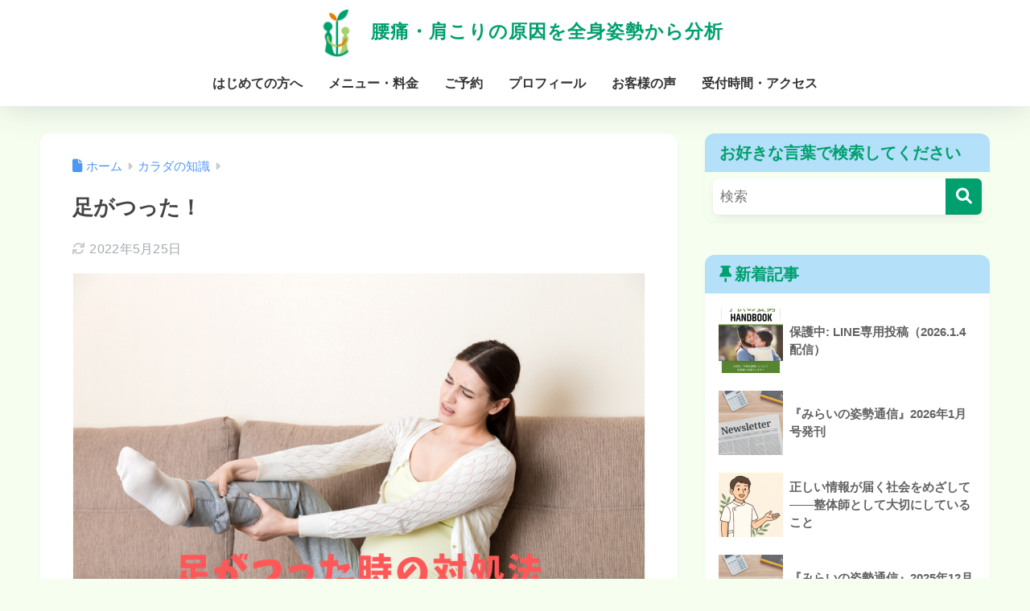

--- FILE ---
content_type: text/html; charset=UTF-8
request_url: https://mirainosisei.com/2022/05/19/leg_cramp/
body_size: 14498
content:

<!DOCTYPE html>
<html lang="ja">
<head>
  <meta charset="utf-8">
  <meta http-equiv="X-UA-Compatible" content="IE=edge">
  <meta name="HandheldFriendly" content="True">
  <meta name="MobileOptimized" content="320">
  <meta name="viewport" content="width=device-width, initial-scale=1, viewport-fit=cover"/>
  <meta name="msapplication-TileColor" content="#009f6e">
  <meta name="theme-color" content="#009f6e">
  <link rel="pingback" href="https://mirainosisei.com/xmlrpc.php">
  <title>足がつった時の対処法</title>
<meta name='robots' content='max-image-preview:large' />
<link rel='dns-prefetch' href='//webfonts.xserver.jp' />
<link rel='dns-prefetch' href='//fonts.googleapis.com' />
<link rel='dns-prefetch' href='//use.fontawesome.com' />
<link rel="alternate" type="application/rss+xml" title="腰痛・肩こりの原因を全身姿勢から分析 &raquo; フィード" href="https://mirainosisei.com/feed/" />
<link rel="alternate" type="application/rss+xml" title="腰痛・肩こりの原因を全身姿勢から分析 &raquo; コメントフィード" href="https://mirainosisei.com/comments/feed/" />
<link rel="alternate" title="oEmbed (JSON)" type="application/json+oembed" href="https://mirainosisei.com/wp-json/oembed/1.0/embed?url=https%3A%2F%2Fmirainosisei.com%2F2022%2F05%2F19%2Fleg_cramp%2F" />
<link rel="alternate" title="oEmbed (XML)" type="text/xml+oembed" href="https://mirainosisei.com/wp-json/oembed/1.0/embed?url=https%3A%2F%2Fmirainosisei.com%2F2022%2F05%2F19%2Fleg_cramp%2F&#038;format=xml" />
<style id='wp-img-auto-sizes-contain-inline-css' type='text/css'>
img:is([sizes=auto i],[sizes^="auto," i]){contain-intrinsic-size:3000px 1500px}
/*# sourceURL=wp-img-auto-sizes-contain-inline-css */
</style>
<link rel='stylesheet' id='sng-stylesheet-css' href='https://mirainosisei.com/wp-content/themes/sango-theme/style.css?version=3.11.4' type='text/css' media='all' />
<link rel='stylesheet' id='sng-option-css' href='https://mirainosisei.com/wp-content/themes/sango-theme/entry-option.css?version=3.11.4' type='text/css' media='all' />
<link rel='stylesheet' id='sng-old-css-css' href='https://mirainosisei.com/wp-content/themes/sango-theme/style-old.css?version=3.11.4' type='text/css' media='all' />
<link rel='stylesheet' id='sango_theme_gutenberg-style-css' href='https://mirainosisei.com/wp-content/themes/sango-theme/library/gutenberg/dist/build/style-blocks.css?version=3.11.4' type='text/css' media='all' />
<style id='sango_theme_gutenberg-style-inline-css' type='text/css'>
:root{--sgb-main-color:#009f6e;--sgb-pastel-color:#b4e0fa;--sgb-accent-color:#e07f00;--sgb-widget-title-color:#009f6e;--sgb-widget-title-bg-color:#b4e0fa;--sgb-bg-color:#f6ffef;--wp--preset--color--sango-main:var(--sgb-main-color);--wp--preset--color--sango-pastel:var(--sgb-pastel-color);--wp--preset--color--sango-accent:var(--sgb-accent-color)}
/*# sourceURL=sango_theme_gutenberg-style-inline-css */
</style>
<link rel='stylesheet' id='sng-googlefonts-css' href='https://fonts.googleapis.com/css?family=Quicksand%3A500%2C700&#038;display=swap' type='text/css' media='all' />
<link rel='stylesheet' id='sng-fontawesome-css' href='https://use.fontawesome.com/releases/v6.1.1/css/all.css' type='text/css' media='all' />
<style id='wp-emoji-styles-inline-css' type='text/css'>

	img.wp-smiley, img.emoji {
		display: inline !important;
		border: none !important;
		box-shadow: none !important;
		height: 1em !important;
		width: 1em !important;
		margin: 0 0.07em !important;
		vertical-align: -0.1em !important;
		background: none !important;
		padding: 0 !important;
	}
/*# sourceURL=wp-emoji-styles-inline-css */
</style>
<link rel='stylesheet' id='wp-block-library-css' href='https://mirainosisei.com/wp-includes/css/dist/block-library/style.min.css?ver=6.9' type='text/css' media='all' />
<style id='global-styles-inline-css' type='text/css'>
:root{--wp--preset--aspect-ratio--square: 1;--wp--preset--aspect-ratio--4-3: 4/3;--wp--preset--aspect-ratio--3-4: 3/4;--wp--preset--aspect-ratio--3-2: 3/2;--wp--preset--aspect-ratio--2-3: 2/3;--wp--preset--aspect-ratio--16-9: 16/9;--wp--preset--aspect-ratio--9-16: 9/16;--wp--preset--color--black: #000000;--wp--preset--color--cyan-bluish-gray: #abb8c3;--wp--preset--color--white: #ffffff;--wp--preset--color--pale-pink: #f78da7;--wp--preset--color--vivid-red: #cf2e2e;--wp--preset--color--luminous-vivid-orange: #ff6900;--wp--preset--color--luminous-vivid-amber: #fcb900;--wp--preset--color--light-green-cyan: #7bdcb5;--wp--preset--color--vivid-green-cyan: #00d084;--wp--preset--color--pale-cyan-blue: #8ed1fc;--wp--preset--color--vivid-cyan-blue: #0693e3;--wp--preset--color--vivid-purple: #9b51e0;--wp--preset--color--sango-main: var(--sgb-main-color);--wp--preset--color--sango-pastel: var(--sgb-pastel-color);--wp--preset--color--sango-accent: var(--sgb-accent-color);--wp--preset--color--sango-blue: #009EF3;--wp--preset--color--sango-orange: #ffb36b;--wp--preset--color--sango-red: #f88080;--wp--preset--color--sango-green: #90d581;--wp--preset--color--sango-black: #333;--wp--preset--color--sango-gray: gray;--wp--preset--color--sango-silver: whitesmoke;--wp--preset--color--sango-light-blue: #b4e0fa;--wp--preset--color--sango-light-red: #ffebeb;--wp--preset--color--sango-light-orange: #fff9e6;--wp--preset--gradient--vivid-cyan-blue-to-vivid-purple: linear-gradient(135deg,rgb(6,147,227) 0%,rgb(155,81,224) 100%);--wp--preset--gradient--light-green-cyan-to-vivid-green-cyan: linear-gradient(135deg,rgb(122,220,180) 0%,rgb(0,208,130) 100%);--wp--preset--gradient--luminous-vivid-amber-to-luminous-vivid-orange: linear-gradient(135deg,rgb(252,185,0) 0%,rgb(255,105,0) 100%);--wp--preset--gradient--luminous-vivid-orange-to-vivid-red: linear-gradient(135deg,rgb(255,105,0) 0%,rgb(207,46,46) 100%);--wp--preset--gradient--very-light-gray-to-cyan-bluish-gray: linear-gradient(135deg,rgb(238,238,238) 0%,rgb(169,184,195) 100%);--wp--preset--gradient--cool-to-warm-spectrum: linear-gradient(135deg,rgb(74,234,220) 0%,rgb(151,120,209) 20%,rgb(207,42,186) 40%,rgb(238,44,130) 60%,rgb(251,105,98) 80%,rgb(254,248,76) 100%);--wp--preset--gradient--blush-light-purple: linear-gradient(135deg,rgb(255,206,236) 0%,rgb(152,150,240) 100%);--wp--preset--gradient--blush-bordeaux: linear-gradient(135deg,rgb(254,205,165) 0%,rgb(254,45,45) 50%,rgb(107,0,62) 100%);--wp--preset--gradient--luminous-dusk: linear-gradient(135deg,rgb(255,203,112) 0%,rgb(199,81,192) 50%,rgb(65,88,208) 100%);--wp--preset--gradient--pale-ocean: linear-gradient(135deg,rgb(255,245,203) 0%,rgb(182,227,212) 50%,rgb(51,167,181) 100%);--wp--preset--gradient--electric-grass: linear-gradient(135deg,rgb(202,248,128) 0%,rgb(113,206,126) 100%);--wp--preset--gradient--midnight: linear-gradient(135deg,rgb(2,3,129) 0%,rgb(40,116,252) 100%);--wp--preset--font-size--small: 13px;--wp--preset--font-size--medium: 20px;--wp--preset--font-size--large: 36px;--wp--preset--font-size--x-large: 42px;--wp--preset--font-family--default: "Helvetica", "Arial", "Hiragino Kaku Gothic ProN", "Hiragino Sans", YuGothic, "Yu Gothic", "メイリオ", Meiryo, sans-serif;--wp--preset--font-family--notosans: "Noto Sans JP", var(--wp--preset--font-family--default);--wp--preset--font-family--mplusrounded: "M PLUS Rounded 1c", var(--wp--preset--font-family--default);--wp--preset--font-family--dfont: "Quicksand", var(--wp--preset--font-family--default);--wp--preset--spacing--20: 0.44rem;--wp--preset--spacing--30: 0.67rem;--wp--preset--spacing--40: 1rem;--wp--preset--spacing--50: 1.5rem;--wp--preset--spacing--60: 2.25rem;--wp--preset--spacing--70: 3.38rem;--wp--preset--spacing--80: 5.06rem;--wp--preset--shadow--natural: 6px 6px 9px rgba(0, 0, 0, 0.2);--wp--preset--shadow--deep: 12px 12px 50px rgba(0, 0, 0, 0.4);--wp--preset--shadow--sharp: 6px 6px 0px rgba(0, 0, 0, 0.2);--wp--preset--shadow--outlined: 6px 6px 0px -3px rgb(255, 255, 255), 6px 6px rgb(0, 0, 0);--wp--preset--shadow--crisp: 6px 6px 0px rgb(0, 0, 0);--wp--custom--wrap--width: 92%;--wp--custom--wrap--default-width: 800px;--wp--custom--wrap--content-width: 1180px;--wp--custom--wrap--max-width: var(--wp--custom--wrap--content-width);--wp--custom--wrap--side: 30%;--wp--custom--wrap--gap: 2em;--wp--custom--wrap--mobile--padding: 16px;--wp--custom--shadow--large: 0 16px 30px -7px rgba(0, 12, 66, 0.15 );--wp--custom--shadow--large-hover: 0 40px 50px -16px rgba(0, 12, 66, 0.2 );--wp--custom--shadow--medium: 0 6px 13px -3px rgba(0, 12, 66, 0.1), 0 0px 1px rgba(0,30,100, 0.1 );--wp--custom--shadow--medium-hover: 0 12px 45px -9px rgb(0 0 0 / 23%);--wp--custom--shadow--solid: 0 1px 2px 0 rgba(24, 44, 84, 0.1), 0 1px 3px 1px rgba(24, 44, 84, 0.1);--wp--custom--shadow--solid-hover: 0 2px 4px 0 rgba(24, 44, 84, 0.1), 0 2px 8px 0 rgba(24, 44, 84, 0.1);--wp--custom--shadow--small: 0 2px 4px #4385bb12;--wp--custom--rounded--medium: 12px;--wp--custom--rounded--small: 6px;--wp--custom--widget--padding-horizontal: 18px;--wp--custom--widget--padding-vertical: 6px;--wp--custom--widget--icon-margin: 6px;--wp--custom--widget--gap: 2.5em;--wp--custom--entry--gap: 1.5rem;--wp--custom--entry--gap-mobile: 1rem;--wp--custom--entry--border-color: #eaedf2;--wp--custom--animation--fade-in: fadeIn 0.7s ease 0s 1 normal;--wp--custom--animation--header: fadeHeader 1s ease 0s 1 normal;--wp--custom--transition--default: 0.3s ease-in-out;--wp--custom--totop--opacity: 0.6;--wp--custom--totop--right: 18px;--wp--custom--totop--bottom: 20px;--wp--custom--totop--mobile--right: 16px;--wp--custom--totop--mobile--bottom: 10px;--wp--custom--toc--button--opacity: 0.6;--wp--custom--footer--column-gap: 40px;}:root { --wp--style--global--content-size: 900px;--wp--style--global--wide-size: 980px; }:where(body) { margin: 0; }.wp-site-blocks > .alignleft { float: left; margin-right: 2em; }.wp-site-blocks > .alignright { float: right; margin-left: 2em; }.wp-site-blocks > .aligncenter { justify-content: center; margin-left: auto; margin-right: auto; }:where(.wp-site-blocks) > * { margin-block-start: 1.5rem; margin-block-end: 0; }:where(.wp-site-blocks) > :first-child { margin-block-start: 0; }:where(.wp-site-blocks) > :last-child { margin-block-end: 0; }:root { --wp--style--block-gap: 1.5rem; }:root :where(.is-layout-flow) > :first-child{margin-block-start: 0;}:root :where(.is-layout-flow) > :last-child{margin-block-end: 0;}:root :where(.is-layout-flow) > *{margin-block-start: 1.5rem;margin-block-end: 0;}:root :where(.is-layout-constrained) > :first-child{margin-block-start: 0;}:root :where(.is-layout-constrained) > :last-child{margin-block-end: 0;}:root :where(.is-layout-constrained) > *{margin-block-start: 1.5rem;margin-block-end: 0;}:root :where(.is-layout-flex){gap: 1.5rem;}:root :where(.is-layout-grid){gap: 1.5rem;}.is-layout-flow > .alignleft{float: left;margin-inline-start: 0;margin-inline-end: 2em;}.is-layout-flow > .alignright{float: right;margin-inline-start: 2em;margin-inline-end: 0;}.is-layout-flow > .aligncenter{margin-left: auto !important;margin-right: auto !important;}.is-layout-constrained > .alignleft{float: left;margin-inline-start: 0;margin-inline-end: 2em;}.is-layout-constrained > .alignright{float: right;margin-inline-start: 2em;margin-inline-end: 0;}.is-layout-constrained > .aligncenter{margin-left: auto !important;margin-right: auto !important;}.is-layout-constrained > :where(:not(.alignleft):not(.alignright):not(.alignfull)){max-width: var(--wp--style--global--content-size);margin-left: auto !important;margin-right: auto !important;}.is-layout-constrained > .alignwide{max-width: var(--wp--style--global--wide-size);}body .is-layout-flex{display: flex;}.is-layout-flex{flex-wrap: wrap;align-items: center;}.is-layout-flex > :is(*, div){margin: 0;}body .is-layout-grid{display: grid;}.is-layout-grid > :is(*, div){margin: 0;}body{font-family: var(--sgb-font-family);padding-top: 0px;padding-right: 0px;padding-bottom: 0px;padding-left: 0px;}a:where(:not(.wp-element-button)){text-decoration: underline;}:root :where(.wp-element-button, .wp-block-button__link){background-color: #32373c;border-width: 0;color: #fff;font-family: inherit;font-size: inherit;font-style: inherit;font-weight: inherit;letter-spacing: inherit;line-height: inherit;padding-top: calc(0.667em + 2px);padding-right: calc(1.333em + 2px);padding-bottom: calc(0.667em + 2px);padding-left: calc(1.333em + 2px);text-decoration: none;text-transform: inherit;}.has-black-color{color: var(--wp--preset--color--black) !important;}.has-cyan-bluish-gray-color{color: var(--wp--preset--color--cyan-bluish-gray) !important;}.has-white-color{color: var(--wp--preset--color--white) !important;}.has-pale-pink-color{color: var(--wp--preset--color--pale-pink) !important;}.has-vivid-red-color{color: var(--wp--preset--color--vivid-red) !important;}.has-luminous-vivid-orange-color{color: var(--wp--preset--color--luminous-vivid-orange) !important;}.has-luminous-vivid-amber-color{color: var(--wp--preset--color--luminous-vivid-amber) !important;}.has-light-green-cyan-color{color: var(--wp--preset--color--light-green-cyan) !important;}.has-vivid-green-cyan-color{color: var(--wp--preset--color--vivid-green-cyan) !important;}.has-pale-cyan-blue-color{color: var(--wp--preset--color--pale-cyan-blue) !important;}.has-vivid-cyan-blue-color{color: var(--wp--preset--color--vivid-cyan-blue) !important;}.has-vivid-purple-color{color: var(--wp--preset--color--vivid-purple) !important;}.has-sango-main-color{color: var(--wp--preset--color--sango-main) !important;}.has-sango-pastel-color{color: var(--wp--preset--color--sango-pastel) !important;}.has-sango-accent-color{color: var(--wp--preset--color--sango-accent) !important;}.has-sango-blue-color{color: var(--wp--preset--color--sango-blue) !important;}.has-sango-orange-color{color: var(--wp--preset--color--sango-orange) !important;}.has-sango-red-color{color: var(--wp--preset--color--sango-red) !important;}.has-sango-green-color{color: var(--wp--preset--color--sango-green) !important;}.has-sango-black-color{color: var(--wp--preset--color--sango-black) !important;}.has-sango-gray-color{color: var(--wp--preset--color--sango-gray) !important;}.has-sango-silver-color{color: var(--wp--preset--color--sango-silver) !important;}.has-sango-light-blue-color{color: var(--wp--preset--color--sango-light-blue) !important;}.has-sango-light-red-color{color: var(--wp--preset--color--sango-light-red) !important;}.has-sango-light-orange-color{color: var(--wp--preset--color--sango-light-orange) !important;}.has-black-background-color{background-color: var(--wp--preset--color--black) !important;}.has-cyan-bluish-gray-background-color{background-color: var(--wp--preset--color--cyan-bluish-gray) !important;}.has-white-background-color{background-color: var(--wp--preset--color--white) !important;}.has-pale-pink-background-color{background-color: var(--wp--preset--color--pale-pink) !important;}.has-vivid-red-background-color{background-color: var(--wp--preset--color--vivid-red) !important;}.has-luminous-vivid-orange-background-color{background-color: var(--wp--preset--color--luminous-vivid-orange) !important;}.has-luminous-vivid-amber-background-color{background-color: var(--wp--preset--color--luminous-vivid-amber) !important;}.has-light-green-cyan-background-color{background-color: var(--wp--preset--color--light-green-cyan) !important;}.has-vivid-green-cyan-background-color{background-color: var(--wp--preset--color--vivid-green-cyan) !important;}.has-pale-cyan-blue-background-color{background-color: var(--wp--preset--color--pale-cyan-blue) !important;}.has-vivid-cyan-blue-background-color{background-color: var(--wp--preset--color--vivid-cyan-blue) !important;}.has-vivid-purple-background-color{background-color: var(--wp--preset--color--vivid-purple) !important;}.has-sango-main-background-color{background-color: var(--wp--preset--color--sango-main) !important;}.has-sango-pastel-background-color{background-color: var(--wp--preset--color--sango-pastel) !important;}.has-sango-accent-background-color{background-color: var(--wp--preset--color--sango-accent) !important;}.has-sango-blue-background-color{background-color: var(--wp--preset--color--sango-blue) !important;}.has-sango-orange-background-color{background-color: var(--wp--preset--color--sango-orange) !important;}.has-sango-red-background-color{background-color: var(--wp--preset--color--sango-red) !important;}.has-sango-green-background-color{background-color: var(--wp--preset--color--sango-green) !important;}.has-sango-black-background-color{background-color: var(--wp--preset--color--sango-black) !important;}.has-sango-gray-background-color{background-color: var(--wp--preset--color--sango-gray) !important;}.has-sango-silver-background-color{background-color: var(--wp--preset--color--sango-silver) !important;}.has-sango-light-blue-background-color{background-color: var(--wp--preset--color--sango-light-blue) !important;}.has-sango-light-red-background-color{background-color: var(--wp--preset--color--sango-light-red) !important;}.has-sango-light-orange-background-color{background-color: var(--wp--preset--color--sango-light-orange) !important;}.has-black-border-color{border-color: var(--wp--preset--color--black) !important;}.has-cyan-bluish-gray-border-color{border-color: var(--wp--preset--color--cyan-bluish-gray) !important;}.has-white-border-color{border-color: var(--wp--preset--color--white) !important;}.has-pale-pink-border-color{border-color: var(--wp--preset--color--pale-pink) !important;}.has-vivid-red-border-color{border-color: var(--wp--preset--color--vivid-red) !important;}.has-luminous-vivid-orange-border-color{border-color: var(--wp--preset--color--luminous-vivid-orange) !important;}.has-luminous-vivid-amber-border-color{border-color: var(--wp--preset--color--luminous-vivid-amber) !important;}.has-light-green-cyan-border-color{border-color: var(--wp--preset--color--light-green-cyan) !important;}.has-vivid-green-cyan-border-color{border-color: var(--wp--preset--color--vivid-green-cyan) !important;}.has-pale-cyan-blue-border-color{border-color: var(--wp--preset--color--pale-cyan-blue) !important;}.has-vivid-cyan-blue-border-color{border-color: var(--wp--preset--color--vivid-cyan-blue) !important;}.has-vivid-purple-border-color{border-color: var(--wp--preset--color--vivid-purple) !important;}.has-sango-main-border-color{border-color: var(--wp--preset--color--sango-main) !important;}.has-sango-pastel-border-color{border-color: var(--wp--preset--color--sango-pastel) !important;}.has-sango-accent-border-color{border-color: var(--wp--preset--color--sango-accent) !important;}.has-sango-blue-border-color{border-color: var(--wp--preset--color--sango-blue) !important;}.has-sango-orange-border-color{border-color: var(--wp--preset--color--sango-orange) !important;}.has-sango-red-border-color{border-color: var(--wp--preset--color--sango-red) !important;}.has-sango-green-border-color{border-color: var(--wp--preset--color--sango-green) !important;}.has-sango-black-border-color{border-color: var(--wp--preset--color--sango-black) !important;}.has-sango-gray-border-color{border-color: var(--wp--preset--color--sango-gray) !important;}.has-sango-silver-border-color{border-color: var(--wp--preset--color--sango-silver) !important;}.has-sango-light-blue-border-color{border-color: var(--wp--preset--color--sango-light-blue) !important;}.has-sango-light-red-border-color{border-color: var(--wp--preset--color--sango-light-red) !important;}.has-sango-light-orange-border-color{border-color: var(--wp--preset--color--sango-light-orange) !important;}.has-vivid-cyan-blue-to-vivid-purple-gradient-background{background: var(--wp--preset--gradient--vivid-cyan-blue-to-vivid-purple) !important;}.has-light-green-cyan-to-vivid-green-cyan-gradient-background{background: var(--wp--preset--gradient--light-green-cyan-to-vivid-green-cyan) !important;}.has-luminous-vivid-amber-to-luminous-vivid-orange-gradient-background{background: var(--wp--preset--gradient--luminous-vivid-amber-to-luminous-vivid-orange) !important;}.has-luminous-vivid-orange-to-vivid-red-gradient-background{background: var(--wp--preset--gradient--luminous-vivid-orange-to-vivid-red) !important;}.has-very-light-gray-to-cyan-bluish-gray-gradient-background{background: var(--wp--preset--gradient--very-light-gray-to-cyan-bluish-gray) !important;}.has-cool-to-warm-spectrum-gradient-background{background: var(--wp--preset--gradient--cool-to-warm-spectrum) !important;}.has-blush-light-purple-gradient-background{background: var(--wp--preset--gradient--blush-light-purple) !important;}.has-blush-bordeaux-gradient-background{background: var(--wp--preset--gradient--blush-bordeaux) !important;}.has-luminous-dusk-gradient-background{background: var(--wp--preset--gradient--luminous-dusk) !important;}.has-pale-ocean-gradient-background{background: var(--wp--preset--gradient--pale-ocean) !important;}.has-electric-grass-gradient-background{background: var(--wp--preset--gradient--electric-grass) !important;}.has-midnight-gradient-background{background: var(--wp--preset--gradient--midnight) !important;}.has-small-font-size{font-size: var(--wp--preset--font-size--small) !important;}.has-medium-font-size{font-size: var(--wp--preset--font-size--medium) !important;}.has-large-font-size{font-size: var(--wp--preset--font-size--large) !important;}.has-x-large-font-size{font-size: var(--wp--preset--font-size--x-large) !important;}.has-default-font-family{font-family: var(--wp--preset--font-family--default) !important;}.has-notosans-font-family{font-family: var(--wp--preset--font-family--notosans) !important;}.has-mplusrounded-font-family{font-family: var(--wp--preset--font-family--mplusrounded) !important;}.has-dfont-font-family{font-family: var(--wp--preset--font-family--dfont) !important;}
:root :where(.wp-block-button .wp-block-button__link){background-color: var(--wp--preset--color--sango-main);border-radius: var(--wp--custom--rounded--medium);color: #fff;font-size: 18px;font-weight: 600;padding-top: 0.4em;padding-right: 1.3em;padding-bottom: 0.4em;padding-left: 1.3em;}
:root :where(.wp-block-pullquote){font-size: 1.5em;line-height: 1.6;}
/*# sourceURL=global-styles-inline-css */
</style>
<link rel='stylesheet' id='child-style-css' href='https://mirainosisei.com/wp-content/themes/sango-theme-child/style.css' type='text/css' media='all' />
<script type="text/javascript" src="https://mirainosisei.com/wp-includes/js/jquery/jquery.min.js?ver=3.7.1" id="jquery-core-js"></script>
<script type="text/javascript" src="https://mirainosisei.com/wp-includes/js/jquery/jquery-migrate.min.js?ver=3.4.1" id="jquery-migrate-js"></script>
<script type="text/javascript" src="//webfonts.xserver.jp/js/xserverv3.js?fadein=0" id="typesquare_std-js"></script>
<link rel="https://api.w.org/" href="https://mirainosisei.com/wp-json/" /><link rel="alternate" title="JSON" type="application/json" href="https://mirainosisei.com/wp-json/wp/v2/posts/1544" /><link rel="EditURI" type="application/rsd+xml" title="RSD" href="https://mirainosisei.com/xmlrpc.php?rsd" />
<link rel="canonical" href="https://mirainosisei.com/2022/05/19/leg_cramp/" />
<link rel='shortlink' href='https://mirainosisei.com/?p=1544' />
<meta name="description" content="腰痛・肩こり・膝痛などをAIにて姿勢分析し、オーダーメイドの施術をすることができる神戸市垂水区にある整体院です。今回のブログは「足がつった時の対処法」です。" /><meta property="og:title" content="足がつった時の対処法" />
<meta property="og:description" content="腰痛・肩こり・膝痛などをAIにて姿勢分析し、オーダーメイドの施術をすることができる神戸市垂水区にある整体院です。今回のブログは「足がつった時の対処法」です。" />
<meta property="og:type" content="article" />
<meta property="og:url" content="https://mirainosisei.com/2022/05/19/leg_cramp/" />
<meta property="og:image" content="https://mirainosisei.com/wp-content/uploads/2022/05/足がつった.png" />
<meta name="thumbnail" content="https://mirainosisei.com/wp-content/uploads/2022/05/足がつった.png" />
<meta property="og:site_name" content="腰痛・肩こりの原因を全身姿勢から分析" />
<meta name="twitter:card" content="summary_large_image" />
<!-- gtag.js -->
<script async src="https://www.googletagmanager.com/gtag/js?id=G-WPY5EQEQY2"></script>
<script>
	window.dataLayer = window.dataLayer || [];
	function gtag(){dataLayer.push(arguments);}
	gtag('js', new Date());
	gtag('config', 'G-WPY5EQEQY2');
</script>
<style type="text/css" id="custom-background-css">
body.custom-background { background-color: #f6ffef; }
</style>
	<link rel="icon" href="https://mirainosisei.com/wp-content/uploads/2022/01/cropped-mirainosiseifaviwhite-1-32x32.png" sizes="32x32" />
<link rel="icon" href="https://mirainosisei.com/wp-content/uploads/2022/01/cropped-mirainosiseifaviwhite-1-192x192.png" sizes="192x192" />
<link rel="apple-touch-icon" href="https://mirainosisei.com/wp-content/uploads/2022/01/cropped-mirainosiseifaviwhite-1-180x180.png" />
<meta name="msapplication-TileImage" content="https://mirainosisei.com/wp-content/uploads/2022/01/cropped-mirainosiseifaviwhite-1-270x270.png" />
<style> a{color:#4f96f6}.header, .drawer__title{background-color:#ffffff}#logo a{color:#009f6e}.desktop-nav li a , .mobile-nav li a, #drawer__open, .header-search__open, .drawer__title{color:#333333}.drawer__title__close span, .drawer__title__close span:before{background:#333333}.desktop-nav li:after{background:#333333}.mobile-nav .current-menu-item{border-bottom-color:#333333}.widgettitle, .sidebar .wp-block-group h2, .drawer .wp-block-group h2{color:#009f6e;background-color:#b4e0fa}#footer-menu a, .copyright{color:#333333}#footer-menu{background-color:#ffffff}.footer{background-color:#e0e4eb}.footer, .footer a, .footer .widget ul li a{color:#3c3c3c}body{font-size:100%}@media only screen and (min-width:481px){body{font-size:107%}}@media only screen and (min-width:1030px){body{font-size:107%}}.totop{background:#009f6e}.header-info a{color:#FFF;background:linear-gradient(95deg, #738bff, #85e3ec)}.fixed-menu ul{background:#ffffff}.fixed-menu a{color:#a2a7ab}.fixed-menu .current-menu-item a, .fixed-menu ul li a.active{color:#009EF3}.post-tab{background:#FFF}.post-tab > div{color:#a7a7a7}body{--sgb-font-family:var(--wp--preset--font-family--default)}#fixed_sidebar{top:0px}:target{scroll-margin-top:0px}.Threads:before{background-image:url("https://mirainosisei.com/wp-content/themes/sango-theme/library/images/threads.svg")}.profile-sns li .Threads:before{background-image:url("https://mirainosisei.com/wp-content/themes/sango-theme/library/images/threads-outline.svg")}.X:before, .follow-x::before{background-image:url("https://mirainosisei.com/wp-content/themes/sango-theme/library/images/x-circle.svg")}.body_bc{background-color:f6ffef}</style></head>
<body class="wp-singular post-template-default single single-post postid-1544 single-format-standard custom-background wp-theme-sango-theme wp-child-theme-sango-theme-child metaslider-plugin fa5">
    <div id="container" class="container"> 
  			<header class="header
		 header--center	">
				<div id="inner-header" class="inner-header wrap">
		<div id="logo" class="logo header-logo h1 dfont">
	<a href="https://mirainosisei.com/" class="header-logo__link">
				<img src="https://mirainosisei.com/wp-content/uploads/2022/01/cropped-mirainosiseifaviwhite-1.png" alt="腰痛・肩こりの原因を全身姿勢から分析" width="512" height="512" class="header-logo__img">
				腰痛・肩こりの原因を全身姿勢から分析	</a>
	</div>
	<div class="header-search">
		<input type="checkbox" class="header-search__input" id="header-search-input" onclick="document.querySelector('.header-search__modal .searchform__input').focus()">
	<label class="header-search__close" for="header-search-input"></label>
	<div class="header-search__modal">
	
<form role="search" method="get" class="searchform" action="https://mirainosisei.com/">
  <div>
    <input type="search" class="searchform__input" name="s" value="" placeholder="検索" />
    <button type="submit" class="searchform__submit" aria-label="検索"><i class="fas fa-search" aria-hidden="true"></i></button>
  </div>
</form>

	</div>
</div>	<nav class="desktop-nav clearfix"><ul id="menu-%e3%82%b0%e3%83%ad%e3%83%bc%e3%83%90%e3%83%ab%e3%83%a1%e3%83%8b%e3%83%a5%e3%83%bc" class="menu"><li id="menu-item-6004" class="menu-item menu-item-type-post_type menu-item-object-page menu-item-6004"><a href="https://mirainosisei.com/about/">はじめての方へ</a></li>
<li id="menu-item-6006" class="menu-item menu-item-type-post_type menu-item-object-page menu-item-6006"><a href="https://mirainosisei.com/price/">メニュー・料金</a></li>
<li id="menu-item-6003" class="menu-item menu-item-type-post_type menu-item-object-page menu-item-6003"><a href="https://mirainosisei.com/reserve/">ご予約</a></li>
<li id="menu-item-6005" class="menu-item menu-item-type-post_type menu-item-object-page menu-item-6005"><a href="https://mirainosisei.com/profile/">プロフィール</a></li>
<li id="menu-item-6002" class="menu-item menu-item-type-post_type menu-item-object-page menu-item-6002"><a href="https://mirainosisei.com/review/">お客様の声</a></li>
<li id="menu-item-6007" class="menu-item menu-item-type-post_type menu-item-object-page menu-item-6007"><a href="https://mirainosisei.com/access/">受付時間・アクセス</a></li>
</ul></nav></div>
	</header>
		  <div id="content" class="content">
    <div id="inner-content" class="inner-content wrap cf">
      <main id="main">
                  <article id="entry" class="post-1544 post type-post status-publish format-standard has-post-thumbnail category-body category-blog entry">
            <header class="article-header entry-header">
	<nav id="breadcrumb" class="breadcrumb"><ul itemscope itemtype="http://schema.org/BreadcrumbList"><li itemprop="itemListElement" itemscope itemtype="http://schema.org/ListItem"><a href="https://mirainosisei.com" itemprop="item"><span itemprop="name">ホーム</span></a><meta itemprop="position" content="1" /></li><li itemprop="itemListElement" itemscope itemtype="http://schema.org/ListItem"><a href="https://mirainosisei.com/category/body/" itemprop="item"><span itemprop="name">カラダの知識</span></a><meta itemprop="position" content="2" /></li></ul></nav>		<h1 class="entry-title single-title">足がつった！</h1>
		<div class="entry-meta vcard">
	<time class="updated entry-time" itemprop="dateModified" datetime="2022-05-25">2022年5月25日</time>	</div>
		<p class="post-thumbnail"><img width="866" height="576" src="https://mirainosisei.com/wp-content/uploads/2022/05/足がつった.png" class="attachment-thumb-940 size-thumb-940 wp-post-image" alt="" decoding="async" fetchpriority="high" srcset="https://mirainosisei.com/wp-content/uploads/2022/05/足がつった.png 866w, https://mirainosisei.com/wp-content/uploads/2022/05/足がつった-300x200.png 300w, https://mirainosisei.com/wp-content/uploads/2022/05/足がつった-768x511.png 768w" sizes="(max-width: 866px) 100vw, 866px" /></p>
			<input type="checkbox" id="fab">
	<label class="fab-btn extended-fab main-c" for="fab"><i class="fas fa-share-alt" aria-hidden="true"></i></label>
	<label class="fab__close-cover" for="fab"></label>
			<div id="fab__contents">
		<div class="fab__contents-main dfont">
		<label class="fab__contents__close" for="fab"><span></span></label>
		<p class="fab__contents_title">SHARE</p>
					<div class="fab__contents_img" style="background-image: url(https://mirainosisei.com/wp-content/uploads/2022/05/足がつった-520x300.png);">
			</div>
					<div class="sns-btn
		 sns-dif	">
				<ul>
			<li class="tw sns-btn__item">
		<a href="https://twitter.com/intent/tweet?url=https%3A%2F%2Fmirainosisei.com%2F2022%2F05%2F19%2Fleg_cramp%2F&text=%E8%B6%B3%E3%81%8C%E3%81%A4%E3%81%A3%E3%81%9F%E6%99%82%E3%81%AE%E5%AF%BE%E5%87%A6%E6%B3%95%EF%BD%9C%E8%85%B0%E7%97%9B%E3%83%BB%E8%82%A9%E3%81%93%E3%82%8A%E3%81%AE%E5%8E%9F%E5%9B%A0%E3%82%92%E5%85%A8%E8%BA%AB%E5%A7%BF%E5%8B%A2%E3%81%8B%E3%82%89%E5%88%86%E6%9E%90" target="_blank" rel="nofollow noopener noreferrer" aria-label="Xでシェアする">
		<img alt="" src="https://mirainosisei.com/wp-content/themes/sango-theme/library/images/x.svg">
		<span class="share_txt">ポスト</span>
		</a>
			</li>
					<li class="fb sns-btn__item">
		<a href="https://www.facebook.com/share.php?u=https%3A%2F%2Fmirainosisei.com%2F2022%2F05%2F19%2Fleg_cramp%2F" target="_blank" rel="nofollow noopener noreferrer" aria-label="Facebookでシェアする">
		<i class="fab fa-facebook" aria-hidden="true"></i>		<span class="share_txt">シェア</span>
		</a>
			</li>
					<li class="hatebu sns-btn__item">
		<a href="http://b.hatena.ne.jp/add?mode=confirm&url=https%3A%2F%2Fmirainosisei.com%2F2022%2F05%2F19%2Fleg_cramp%2F&title=%E8%B6%B3%E3%81%8C%E3%81%A4%E3%81%A3%E3%81%9F%E6%99%82%E3%81%AE%E5%AF%BE%E5%87%A6%E6%B3%95%EF%BD%9C%E8%85%B0%E7%97%9B%E3%83%BB%E8%82%A9%E3%81%93%E3%82%8A%E3%81%AE%E5%8E%9F%E5%9B%A0%E3%82%92%E5%85%A8%E8%BA%AB%E5%A7%BF%E5%8B%A2%E3%81%8B%E3%82%89%E5%88%86%E6%9E%90" target="_blank" rel="nofollow noopener noreferrer" aria-label="はてブでブックマークする">
		<i class="fa fa-hatebu" aria-hidden="true"></i>
		<span class="share_txt">はてブ</span>
		</a>
			</li>
					<li class="line sns-btn__item">
		<a href="https://social-plugins.line.me/lineit/share?url=https%3A%2F%2Fmirainosisei.com%2F2022%2F05%2F19%2Fleg_cramp%2F&text=%E8%B6%B3%E3%81%8C%E3%81%A4%E3%81%A3%E3%81%9F%E6%99%82%E3%81%AE%E5%AF%BE%E5%87%A6%E6%B3%95%EF%BD%9C%E8%85%B0%E7%97%9B%E3%83%BB%E8%82%A9%E3%81%93%E3%82%8A%E3%81%AE%E5%8E%9F%E5%9B%A0%E3%82%92%E5%85%A8%E8%BA%AB%E5%A7%BF%E5%8B%A2%E3%81%8B%E3%82%89%E5%88%86%E6%9E%90" target="_blank" rel="nofollow noopener noreferrer" aria-label="LINEでシェアする">
					<i class="fab fa-line" aria-hidden="true"></i>
				<span class="share_txt share_txt_line dfont">LINE</span>
		</a>
	</li>
				</ul>
	</div>
				</div>
	</div>
		</header>
<section class="entry-content">
	
<p>昨夜、久しぶりに寝ているときに足がつりました(&gt;_&lt;)</p>



<p>　</p>



<p>『い・いたい&#x1f622;』</p>



<p>　</p>



<p>原因はわかっているのですが、ここでは秘密です（笑）</p>



<p>　</p>



<p>さて、みなさんは足がつることはありますか？</p>



<p>　</p>



<p>もし足がつるという方は、大体が「ふくらはぎ」が多いのではないでしょうか。</p>



<p>　</p>



<p>ふくらはぎがつった時は、まずつった筋肉をしっかりと伸ばすことが大事です。</p>



<p>　</p>



<p>そのまま耐え忍んでもよけいにつらいだけなので、痛いけどしっかりと伸ばしましょう！</p>



<figure class="wp-block-image size-large"><img decoding="async" width="1024" height="428" src="https://mirainosisei.com/wp-content/uploads/2022/05/腓腹筋ストレッチ-1024x428.png" alt="" class="wp-image-1545" srcset="https://mirainosisei.com/wp-content/uploads/2022/05/腓腹筋ストレッチ-1024x428.png 1024w, https://mirainosisei.com/wp-content/uploads/2022/05/腓腹筋ストレッチ-300x125.png 300w, https://mirainosisei.com/wp-content/uploads/2022/05/腓腹筋ストレッチ-768x321.png 768w, https://mirainosisei.com/wp-content/uploads/2022/05/腓腹筋ストレッチ-1536x642.png 1536w, https://mirainosisei.com/wp-content/uploads/2022/05/腓腹筋ストレッチ-940x393.png 940w, https://mirainosisei.com/wp-content/uploads/2022/05/腓腹筋ストレッチ.png 1570w" sizes="(max-width: 1024px) 100vw, 1024px" /></figure>



<p>さて、つる原因ってご存じですか？</p>



<p>　</p>



<p>いまだにはっきりしていないところもありますが、</p>



<p>　</p>



<p>良く言われるのは水分バランス、脱水とか良く言われますよね。</p>



<p>　</p>



<p>他にも、気にしすぎはよくありませんが、</p>



<p>内科的な病気の場合もあるので、気になる方は病院を受診されたらよいかと思います。</p>



<p>　</p>



<p>それから、私が気になっているのは足の距腿関節の適合具合です！</p>



<p>　</p>



<p>よくつっている足ではこの傾向が意外とあります。</p>



<figure class="wp-block-image size-full"><img decoding="async" width="300" height="330" src="https://mirainosisei.com/wp-content/uploads/2022/05/距腿関節.jpg" alt="" class="wp-image-1546" srcset="https://mirainosisei.com/wp-content/uploads/2022/05/距腿関節.jpg 300w, https://mirainosisei.com/wp-content/uploads/2022/05/距腿関節-273x300.jpg 273w" sizes="(max-width: 300px) 100vw, 300px" /><figcaption>距腿関節</figcaption></figure>



<figure class="wp-block-image size-full"><img loading="lazy" decoding="async" width="521" height="495" src="https://mirainosisei.com/wp-content/uploads/2022/05/距腿関節動き.png" alt="" class="wp-image-1547" srcset="https://mirainosisei.com/wp-content/uploads/2022/05/距腿関節動き.png 521w, https://mirainosisei.com/wp-content/uploads/2022/05/距腿関節動き-300x285.png 300w" sizes="auto, (max-width: 521px) 100vw, 521px" /><figcaption>足関節の動き</figcaption></figure>



<figure class="wp-block-image size-full"><img loading="lazy" decoding="async" width="712" height="381" src="https://mirainosisei.com/wp-content/uploads/2022/05/距腿関節側面.jpeg" alt="" class="wp-image-1549" srcset="https://mirainosisei.com/wp-content/uploads/2022/05/距腿関節側面.jpeg 712w, https://mirainosisei.com/wp-content/uploads/2022/05/距腿関節側面-300x161.jpeg 300w" sizes="auto, (max-width: 712px) 100vw, 712px" /><figcaption>距腿関節動き（側面）</figcaption></figure>



<p>この距腿関節は凹凸できれいに関節転がるようになっているんですが、</p>



<p>適合具合が悪い場合は、後ろの腓腹筋があまり伸びない状況になっています。</p>



<p>　</p>



<p>これが直接的な原因ではないとは思いますが、</p>



<p>他の要素＋足関節の適合が悪い人は、つりやすいような気がしています。</p>



<p>　</p>



<p>もし、当てはまる方は、いつでもご相談ください。</p>



<p>　</p>



<p>それでは皆様、つった時はしっかりと筋肉を伸ばしてくださいね(^^)/</p>
</section>
<footer class="article-footer">
	<aside>
	<div class="footer-contents">
						<div class="sns-btn
			">
		<span class="sns-btn__title dfont">SHARE</span>		<ul>
			<li class="tw sns-btn__item">
		<a href="https://twitter.com/intent/tweet?url=https%3A%2F%2Fmirainosisei.com%2F2022%2F05%2F19%2Fleg_cramp%2F&text=%E8%B6%B3%E3%81%8C%E3%81%A4%E3%81%A3%E3%81%9F%E6%99%82%E3%81%AE%E5%AF%BE%E5%87%A6%E6%B3%95%EF%BD%9C%E8%85%B0%E7%97%9B%E3%83%BB%E8%82%A9%E3%81%93%E3%82%8A%E3%81%AE%E5%8E%9F%E5%9B%A0%E3%82%92%E5%85%A8%E8%BA%AB%E5%A7%BF%E5%8B%A2%E3%81%8B%E3%82%89%E5%88%86%E6%9E%90" target="_blank" rel="nofollow noopener noreferrer" aria-label="Xでシェアする">
		<img alt="" src="https://mirainosisei.com/wp-content/themes/sango-theme/library/images/x.svg">
		<span class="share_txt">ポスト</span>
		</a>
			</li>
					<li class="fb sns-btn__item">
		<a href="https://www.facebook.com/share.php?u=https%3A%2F%2Fmirainosisei.com%2F2022%2F05%2F19%2Fleg_cramp%2F" target="_blank" rel="nofollow noopener noreferrer" aria-label="Facebookでシェアする">
		<i class="fab fa-facebook" aria-hidden="true"></i>		<span class="share_txt">シェア</span>
		</a>
			</li>
					<li class="hatebu sns-btn__item">
		<a href="http://b.hatena.ne.jp/add?mode=confirm&url=https%3A%2F%2Fmirainosisei.com%2F2022%2F05%2F19%2Fleg_cramp%2F&title=%E8%B6%B3%E3%81%8C%E3%81%A4%E3%81%A3%E3%81%9F%E6%99%82%E3%81%AE%E5%AF%BE%E5%87%A6%E6%B3%95%EF%BD%9C%E8%85%B0%E7%97%9B%E3%83%BB%E8%82%A9%E3%81%93%E3%82%8A%E3%81%AE%E5%8E%9F%E5%9B%A0%E3%82%92%E5%85%A8%E8%BA%AB%E5%A7%BF%E5%8B%A2%E3%81%8B%E3%82%89%E5%88%86%E6%9E%90" target="_blank" rel="nofollow noopener noreferrer" aria-label="はてブでブックマークする">
		<i class="fa fa-hatebu" aria-hidden="true"></i>
		<span class="share_txt">はてブ</span>
		</a>
			</li>
					<li class="line sns-btn__item">
		<a href="https://social-plugins.line.me/lineit/share?url=https%3A%2F%2Fmirainosisei.com%2F2022%2F05%2F19%2Fleg_cramp%2F&text=%E8%B6%B3%E3%81%8C%E3%81%A4%E3%81%A3%E3%81%9F%E6%99%82%E3%81%AE%E5%AF%BE%E5%87%A6%E6%B3%95%EF%BD%9C%E8%85%B0%E7%97%9B%E3%83%BB%E8%82%A9%E3%81%93%E3%82%8A%E3%81%AE%E5%8E%9F%E5%9B%A0%E3%82%92%E5%85%A8%E8%BA%AB%E5%A7%BF%E5%8B%A2%E3%81%8B%E3%82%89%E5%88%86%E6%9E%90" target="_blank" rel="nofollow noopener noreferrer" aria-label="LINEでシェアする">
					<i class="fab fa-line" aria-hidden="true"></i>
				<span class="share_txt share_txt_line dfont">LINE</span>
		</a>
	</li>
				</ul>
	</div>
							<div class="footer-meta dfont">
						<p class="footer-meta_title">CATEGORY :</p>
				<ul class="post-categories">
	<li><a href="https://mirainosisei.com/category/body/" rel="category tag">カラダの知識</a></li>
	<li><a href="https://mirainosisei.com/category/blog/" rel="category tag">ブログ</a></li></ul>								</div>
												<div class="related-posts type_a slide"><ul>	<li>
	<a href="https://mirainosisei.com/2022/05/04/shoulder_girdle/">
		<figure class="rlmg">
		<img src="https://mirainosisei.com/wp-content/uploads/2022/05/肩甲骨はがし１-520x300.png" width="520" height="300" alt="『肩甲骨はがし』って？" loading="lazy">
		</figure>
		<div class="rep">
		<p>『肩甲骨はがし』って？</p>
					</div>
	</a>
	</li>
				<li>
	<a href="https://mirainosisei.com/2022/02/23/gonalgia/">
		<figure class="rlmg">
		<img src="https://mirainosisei.com/wp-content/uploads/2022/02/膝-520x300.png" width="520" height="300" alt="O脚と膝の痛み" loading="lazy">
		</figure>
		<div class="rep">
		<p>O脚と膝の痛み</p>
					</div>
	</a>
	</li>
				<li>
	<a href="https://mirainosisei.com/2022/08/15/posture-important/">
		<figure class="rlmg">
		<img src="https://mirainosisei.com/wp-content/uploads/2022/08/姿勢の大切さ-520x300.png" width="520" height="300" alt="姿勢を良くするメリット・大切さ【病気・予防・こども・メンタルなど】" loading="lazy">
		</figure>
		<div class="rep">
		<p>姿勢を良くするメリット・大切さ【病気・予防・こども・メンタルなど】</p>
					</div>
	</a>
	</li>
				<li>
	<a href="https://mirainosisei.com/2022/02/11/karadanochisiki/">
		<figure class="rlmg">
		<img src="https://mirainosisei.com/wp-content/uploads/2022/01/MCI_0463-520x300.png" width="520" height="300" alt="カラダの知識" loading="lazy">
		</figure>
		<div class="rep">
		<p>カラダの知識</p>
					</div>
	</a>
	</li>
				<li>
	<a href="https://mirainosisei.com/2023/06/15/shoulder-pain5/">
		<figure class="rlmg">
		<img src="https://mirainosisei.com/wp-content/uploads/2023/06/Part5-520x300.png" width="520" height="300" alt="姿勢の重要性：四十肩・五十肩と猫背のつながりを探る【Part5】" loading="lazy">
		</figure>
		<div class="rep">
		<p>姿勢の重要性：四十肩・五十肩と猫背のつながりを探る【Part5】</p>
					</div>
	</a>
	</li>
				<li>
	<a href="https://mirainosisei.com/2023/08/13/lumbago-hip2/">
		<figure class="rlmg">
		<img src="https://mirainosisei.com/wp-content/uploads/2023/08/腰痛と股関節-520x300.png" width="520" height="300" alt="女性の腰痛と股関節の関係性" loading="lazy">
		</figure>
		<div class="rep">
		<p>女性の腰痛と股関節の関係性</p>
					</div>
	</a>
	</li>
			</ul></div>	</div>
		</aside>
</footer><div id="comments">
		</div>
<script type="application/ld+json">{"@context":"http://schema.org","@type":"Article","mainEntityOfPage":"https://mirainosisei.com/2022/05/19/leg_cramp/","headline":"足がつった！","image":{"@type":"ImageObject","url":"https://mirainosisei.com/wp-content/uploads/2022/05/足がつった.png","width":866,"height":576},"datePublished":"2022-05-19T22:57:16+0900","dateModified":"2022-05-25T22:20:09+0900","author":{"@type":"Person","name":"澤野井　健志","url":""},"publisher":{"@type":"Organization","name":"","logo":{"@type":"ImageObject","url":""}},"description":"腰痛・肩こり・膝痛などをAIにて姿勢分析し、オーダーメイドの施術をすることができる神戸市垂水区にある整体院です。今回のブログは「足がつった時の対処法」です。"}</script>            </article>
            <div class="prnx_box">
		<a href="https://mirainosisei.com/2022/05/18/book_rental/" class="prnx pr">
		<p><i class="fas fa-angle-left" aria-hidden="true"></i> 前の記事</p>
		<div class="prnx_tb">
					<figure><img width="160" height="160" src="https://mirainosisei.com/wp-content/uploads/2022/05/本レンタル-160x160.png" class="attachment-thumb-160 size-thumb-160 wp-post-image" alt="" decoding="async" loading="lazy" srcset="https://mirainosisei.com/wp-content/uploads/2022/05/本レンタル-160x160.png 160w, https://mirainosisei.com/wp-content/uploads/2022/05/本レンタル-150x150.png 150w" sizes="auto, (max-width: 160px) 100vw, 160px" /></figure>
		  
		<span class="prev-next__text">本をお貸しします</span>
		</div>
	</a>
				<a href="https://mirainosisei.com/2022/05/21/blog100/" class="prnx nx">
		<p>次の記事 <i class="fas fa-angle-right" aria-hidden="true"></i></p>
		<div class="prnx_tb">
		<span class="prev-next__text">ブログ100日経過！</span>
					<figure><img width="160" height="160" src="https://mirainosisei.com/wp-content/uploads/2022/05/ブログについてのご報告-160x160.png" class="attachment-thumb-160 size-thumb-160 wp-post-image" alt="" decoding="async" loading="lazy" srcset="https://mirainosisei.com/wp-content/uploads/2022/05/ブログについてのご報告-160x160.png 160w, https://mirainosisei.com/wp-content/uploads/2022/05/ブログについてのご報告-150x150.png 150w" sizes="auto, (max-width: 160px) 100vw, 160px" /></figure>
				</div>
	</a>
	</div>
                        </main>
        <div id="sidebar1" class="sidebar1 sidebar" role="complementary">
    <aside class="insidesp">
              <div id="notfix" class="normal-sidebar">
          <div id="search-3" class="widget widget_search"><h4 class="widgettitle has-fa-before">お好きな言葉で検索してください</h4>
<form role="search" method="get" class="searchform" action="https://mirainosisei.com/">
  <div>
    <input type="search" class="searchform__input" name="s" value="" placeholder="検索" />
    <button type="submit" class="searchform__submit" aria-label="検索"><i class="fas fa-search" aria-hidden="true"></i></button>
  </div>
</form>

</div><div id="recent-posts-4" class="widget widget_recent_entries"><h4 class="widgettitle has-fa-before">新着記事</h4>	<ul class="my-widget">
					<li>
		<a href="https://mirainosisei.com/2026/01/04/childposture-private/">
							<figure class="my-widget__img">
				<img width="160" height="160" src="https://mirainosisei.com/wp-content/uploads/2026/01/子供の姿勢ハンドブック１-160x160.jpg" alt="保護中: LINE専用投稿（2026.1.4配信）" >
			</figure>
						<div class="my-widget__text">保護中: LINE専用投稿（2026.1.4配信）				</div>
		</a>
		</li>
			<li>
		<a href="https://mirainosisei.com/2026/01/01/newsletter2026-1/">
							<figure class="my-widget__img">
				<img width="160" height="160" src="https://mirainosisei.com/wp-content/uploads/2024/07/通信写真-160x160.png" alt="『みらいの姿勢通信』2026年1月号発刊" >
			</figure>
						<div class="my-widget__text">『みらいの姿勢通信』2026年1月号発刊				</div>
		</a>
		</li>
			<li>
		<a href="https://mirainosisei.com/2025/12/05/trustworthy-care/">
							<figure class="my-widget__img">
				<img width="160" height="160" src="https://mirainosisei.com/wp-content/uploads/2025/12/ある整体師の考え方-160x160.png" alt="正しい情報が届く社会をめざして——整体師として大切にしていること" >
			</figure>
						<div class="my-widget__text">正しい情報が届く社会をめざして——整体師として大切にしていること				</div>
		</a>
		</li>
			<li>
		<a href="https://mirainosisei.com/2025/12/02/newsletter2025-12/">
							<figure class="my-widget__img">
				<img width="160" height="160" src="https://mirainosisei.com/wp-content/uploads/2024/07/通信写真-160x160.png" alt="『みらいの姿勢通信』2025年12月号発刊" >
			</figure>
						<div class="my-widget__text">『みらいの姿勢通信』2025年12月号発刊				</div>
		</a>
		</li>
			<li>
		<a href="https://mirainosisei.com/2025/11/22/thanks-izumo/">
							<figure class="my-widget__img">
				<img width="160" height="160" src="https://mirainosisei.com/wp-content/uploads/2025/11/26497994-160x160.jpg" alt="反省と感謝とひとりごと" >
			</figure>
						<div class="my-widget__text">反省と感謝とひとりごと				</div>
		</a>
		</li>
		</ul>
			</div>			<div id="custom_html-3" class="widget_text widget widget_custom_html"><h4 class="widgettitle has-fa-before">Twitter</h4><div class="textwidget custom-html-widget"><a class="twitter-timeline" data-width="300" data-height="500" href="https://twitter.com/mirainosisei?ref_src=twsrc%5Etfw">Tweets by mirainosisei</a> <script async src="https://platform.twitter.com/widgets.js" charset="utf-8"></script></div></div><div id="custom_html-5" class="widget_text widget widget_custom_html"><h4 class="widgettitle has-fa-before">Facebook</h4><div class="textwidget custom-html-widget"><div id="fb-root"></div>
<script async defer crossorigin="anonymous" src="https://connect.facebook.net/ja_JP/sdk.js#xfbml=1&version=v13.0" nonce="cVQ8I6dY"></script>
<div class="fb-page" data-href="https://www.facebook.com/mirainosisei" data-tabs="timeline" data-width="" data-height="" data-small-header="false" data-adapt-container-width="true" data-hide-cover="true" data-show-facepile="true"><blockquote cite="https://www.facebook.com/mirainosisei" class="fb-xfbml-parse-ignore"><a href="https://www.facebook.com/mirainosisei">みらいの姿勢整体院</a></blockquote></div></div></div>        </div>
                </aside>
  </div>
    </div>
  </div>
		<footer class="footer">
					<div id="inner-footer" class="inner-footer wrap">
			<div class="fblock first">
						</div>
			<div class="fblock">
			<div class="ft_widget widget widget_text">			<div class="textwidget"><p>【腰痛・肩こりを全身から分析する整体院】</p>
<p>みらいの姿勢整体院</p>
<p>〒655-0039<br />
兵庫県神戸市垂水区霞ヶ丘７丁目7-20<br />
TEL：078-763-3674<br />
（取引のない業者様からの営業電話はご遠慮ください）</p>
</div>
		</div>			</div>
			<div class="fblock last">
						</div>
			</div>
				<div id="footer-menu" class="footer-menu">
			<div>
			<a class="footer-menu__btn dfont" href="https://mirainosisei.com/"><i class="fas fa-home" aria-hidden="true"></i> HOME</a>
			</div>
			<nav>
							<a class="privacy-policy-link" href="https://mirainosisei.com/privacy-policy/" rel="privacy-policy">プライバシーポリシー</a>			</nav>
			<p class="copyright dfont">
			&copy; 2026			腰痛・肩こりの原因を全身姿勢から分析			All rights reserved.
			</p>
		</div>
		</footer>
		</div> <!-- id="container" -->
<a href="#" class="totop" rel="nofollow" aria-label="トップに戻る"><i class="fa fa-chevron-up" aria-hidden="true"></i></a><script type="speculationrules">
{"prefetch":[{"source":"document","where":{"and":[{"href_matches":"/*"},{"not":{"href_matches":["/wp-*.php","/wp-admin/*","/wp-content/uploads/*","/wp-content/*","/wp-content/plugins/*","/wp-content/themes/sango-theme-child/*","/wp-content/themes/sango-theme/*","/*\\?(.+)"]}},{"not":{"selector_matches":"a[rel~=\"nofollow\"]"}},{"not":{"selector_matches":".no-prefetch, .no-prefetch a"}}]},"eagerness":"conservative"}]}
</script>
<script type="text/javascript" id="sango_theme_client-block-js-js-extra">
/* <![CDATA[ */
var sgb_client_options = {"site_url":"https://mirainosisei.com","is_logged_in":"","post_id":"1544","save_post_views":"","save_favorite_posts":""};
//# sourceURL=sango_theme_client-block-js-js-extra
/* ]]> */
</script>
<script type="text/javascript" src="https://mirainosisei.com/wp-content/themes/sango-theme/library/gutenberg/dist/client.build.js?version=3.11.4" id="sango_theme_client-block-js-js"></script>
<script id="wp-emoji-settings" type="application/json">
{"baseUrl":"https://s.w.org/images/core/emoji/17.0.2/72x72/","ext":".png","svgUrl":"https://s.w.org/images/core/emoji/17.0.2/svg/","svgExt":".svg","source":{"concatemoji":"https://mirainosisei.com/wp-includes/js/wp-emoji-release.min.js?ver=6.9"}}
</script>
<script type="module">
/* <![CDATA[ */
/*! This file is auto-generated */
const a=JSON.parse(document.getElementById("wp-emoji-settings").textContent),o=(window._wpemojiSettings=a,"wpEmojiSettingsSupports"),s=["flag","emoji"];function i(e){try{var t={supportTests:e,timestamp:(new Date).valueOf()};sessionStorage.setItem(o,JSON.stringify(t))}catch(e){}}function c(e,t,n){e.clearRect(0,0,e.canvas.width,e.canvas.height),e.fillText(t,0,0);t=new Uint32Array(e.getImageData(0,0,e.canvas.width,e.canvas.height).data);e.clearRect(0,0,e.canvas.width,e.canvas.height),e.fillText(n,0,0);const a=new Uint32Array(e.getImageData(0,0,e.canvas.width,e.canvas.height).data);return t.every((e,t)=>e===a[t])}function p(e,t){e.clearRect(0,0,e.canvas.width,e.canvas.height),e.fillText(t,0,0);var n=e.getImageData(16,16,1,1);for(let e=0;e<n.data.length;e++)if(0!==n.data[e])return!1;return!0}function u(e,t,n,a){switch(t){case"flag":return n(e,"\ud83c\udff3\ufe0f\u200d\u26a7\ufe0f","\ud83c\udff3\ufe0f\u200b\u26a7\ufe0f")?!1:!n(e,"\ud83c\udde8\ud83c\uddf6","\ud83c\udde8\u200b\ud83c\uddf6")&&!n(e,"\ud83c\udff4\udb40\udc67\udb40\udc62\udb40\udc65\udb40\udc6e\udb40\udc67\udb40\udc7f","\ud83c\udff4\u200b\udb40\udc67\u200b\udb40\udc62\u200b\udb40\udc65\u200b\udb40\udc6e\u200b\udb40\udc67\u200b\udb40\udc7f");case"emoji":return!a(e,"\ud83e\u1fac8")}return!1}function f(e,t,n,a){let r;const o=(r="undefined"!=typeof WorkerGlobalScope&&self instanceof WorkerGlobalScope?new OffscreenCanvas(300,150):document.createElement("canvas")).getContext("2d",{willReadFrequently:!0}),s=(o.textBaseline="top",o.font="600 32px Arial",{});return e.forEach(e=>{s[e]=t(o,e,n,a)}),s}function r(e){var t=document.createElement("script");t.src=e,t.defer=!0,document.head.appendChild(t)}a.supports={everything:!0,everythingExceptFlag:!0},new Promise(t=>{let n=function(){try{var e=JSON.parse(sessionStorage.getItem(o));if("object"==typeof e&&"number"==typeof e.timestamp&&(new Date).valueOf()<e.timestamp+604800&&"object"==typeof e.supportTests)return e.supportTests}catch(e){}return null}();if(!n){if("undefined"!=typeof Worker&&"undefined"!=typeof OffscreenCanvas&&"undefined"!=typeof URL&&URL.createObjectURL&&"undefined"!=typeof Blob)try{var e="postMessage("+f.toString()+"("+[JSON.stringify(s),u.toString(),c.toString(),p.toString()].join(",")+"));",a=new Blob([e],{type:"text/javascript"});const r=new Worker(URL.createObjectURL(a),{name:"wpTestEmojiSupports"});return void(r.onmessage=e=>{i(n=e.data),r.terminate(),t(n)})}catch(e){}i(n=f(s,u,c,p))}t(n)}).then(e=>{for(const n in e)a.supports[n]=e[n],a.supports.everything=a.supports.everything&&a.supports[n],"flag"!==n&&(a.supports.everythingExceptFlag=a.supports.everythingExceptFlag&&a.supports[n]);var t;a.supports.everythingExceptFlag=a.supports.everythingExceptFlag&&!a.supports.flag,a.supports.everything||((t=a.source||{}).concatemoji?r(t.concatemoji):t.wpemoji&&t.twemoji&&(r(t.twemoji),r(t.wpemoji)))});
//# sourceURL=https://mirainosisei.com/wp-includes/js/wp-emoji-loader.min.js
/* ]]> */
</script>
<script>const sng={};sng.domReady=(fn)=>{document.addEventListener("DOMContentLoaded",fn);if(document.readyState==="interactive"||document.readyState==="complete"){fn();}};sng.fadeIn=(el,display="block")=>{if(el.classList.contains(display)){return;}
el.classList.add(display);function fadeInAnimationEnd(){el.removeEventListener('transitionend',fadeInAnimationEnd);};el.addEventListener('transitionend',fadeInAnimationEnd);requestAnimationFrame(()=>{el.classList.add('active');});};sng.fadeOut=(el,display="block")=>{if(!el.classList.contains('active')){return;}
el.classList.remove('active');function fadeOutAnimationEnd(){el.classList.remove(display);el.removeEventListener('transitionend',fadeOutAnimationEnd);};el.addEventListener('transitionend',fadeOutAnimationEnd);};sng.offsetTop=(el)=>{const rect=el.getBoundingClientRect();const scrollTop=window.pageYOffset||document.documentElement.scrollTop;const top=rect.top+scrollTop;return top};sng.wrapElement=(el,wrapper)=>{el.parentNode.insertBefore(wrapper,el);wrapper.appendChild(el);};sng.scrollTop=()=>{return window.pageYOffset||document.documentElement.scrollTop||document.body.scrollTop||0;};sng.domReady(()=>{const toTop=document.querySelector('.totop');if(!toTop){return;}
window.addEventListener('scroll',()=>{if(sng.scrollTop()>700){sng.fadeIn(toTop);}else{sng.fadeOut(toTop);}});toTop.addEventListener('click',(e)=>{e.preventDefault();window.scrollTo({top:0,behavior:'smooth'});});});sng.domReady(()=>{fetch("https://mirainosisei.com/?rest_route=/sng/v1/page-count",{method:'POST',body:JSON.stringify({post_id:1544}),})});</script></body>
</html>
